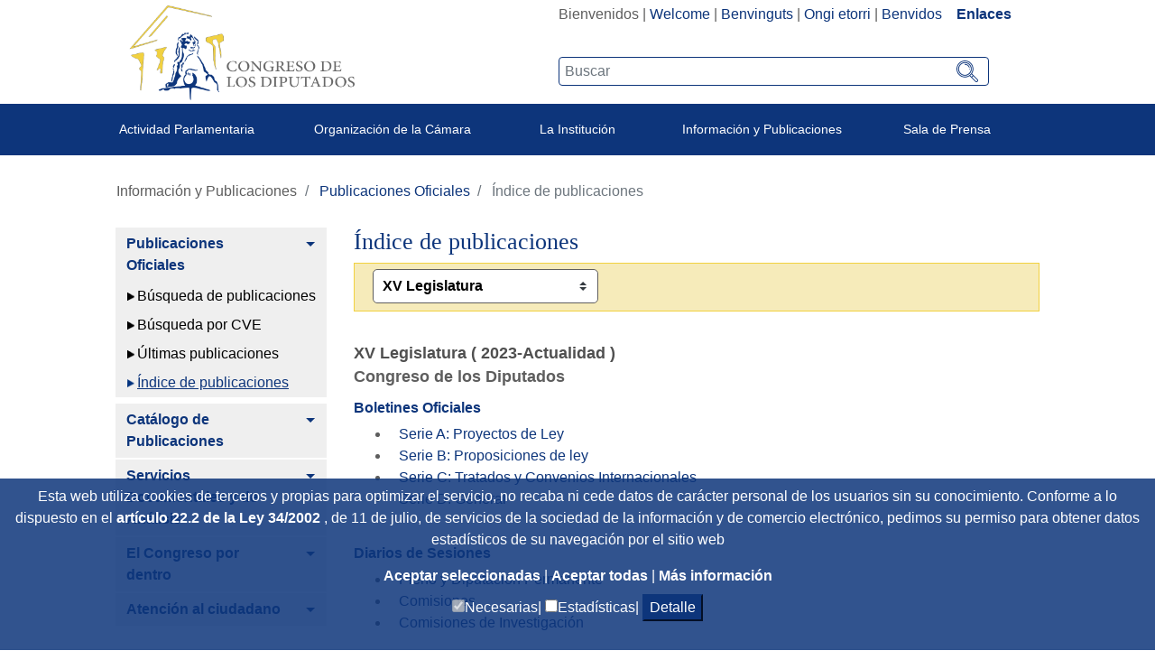

--- FILE ---
content_type: text/html; charset=UTF-8
request_url: https://www.congreso.es/es/indice-de-publicaciones?p_p_id=publicaciones&p_p_lifecycle=2&p_p_state=normal&p_p_mode=view&p_p_resource_id=cambiarLegislaturaIndice&p_p_cacheability=cacheLevelPage
body_size: 943
content:
{"content":"<div class=\"TITULO_CONTENIDO\">XV Legislatura ( 2023-Actualidad )<\/div><div class=\"espcacio_blanco\"><\/div><div class=\"SUBTITULO_NEGRO\">Congreso de los Diputados<\/div><div class=\"principal\">Boletines Oficiales<\/div><div class=\"listado_1\">\t<ul>\t\t<li>\t\t\t<a href=\"/web/guest/indice-de-publicaciones?p_p_id=publicaciones&p_p_lifecycle=0&p_p_state=normal&_publicaciones_mode=indiceLetra&_publicaciones_legislatura=XV&_publicaciones_letra=a\">\t\t\tSerie A: Proyectos de Ley<\/a>\t\t<\/li>\t\t<li>\t\t\t<a href=\"/web/guest/indice-de-publicaciones?p_p_id=publicaciones&p_p_lifecycle=0&p_p_state=normal&_publicaciones_mode=indiceLetra&_publicaciones_legislatura=XV&_publicaciones_letra=b\">\t\t\tSerie B: Proposiciones de ley<\/a>\t\t<\/li>\t\t<li>\t\t\t<a href=\"/web/guest/indice-de-publicaciones?p_p_id=publicaciones&p_p_lifecycle=0&p_p_state=normal&_publicaciones_mode=indiceLetra&_publicaciones_legislatura=XV&_publicaciones_letra=c\">\t\t\tSerie C: Tratados y Convenios Internacionales<\/a>\t\t<\/li>\t\t<li>\t\t\t<a href=\"/web/guest/publicaciones-organo?p_p_id=publicaciones&p_p_lifecycle=0&p_p_state=normal&p_p_mode=view&_publicaciones_descOrg=D&_publicaciones_legislatura=XV&_publicaciones_seccion=Congreso&_publicaciones_publicacion=B\">\t\t\tSerie D: General<\/a>\t\t<\/li>\t<\/ul><\/div><div class=\"principal\">Diarios de Sesiones<\/div><div class=\"listado_1\">\t<ul>\t\t<li>\t\t\t<a href=\"/web/guest/publicaciones-organo?p_p_id=publicaciones&p_p_lifecycle=0&p_p_state=normal&p_p_mode=view&_publicaciones_descOrg=Pleno-y-Diputacion-Permanente&_publicaciones_legislatura=XV&_publicaciones_seccion=Congreso&_publicaciones_publicacion=D\">\t\t\tPleno y Diputación Permanente<\/a>\t\t<\/li>\t\t<li>\t\t\t<a href=\"/web/guest/indice-de-publicaciones?p_p_id=publicaciones&p_p_lifecycle=0&p_p_state=normal&_publicaciones_mode=indiceLetra&_publicaciones_legislatura=XV&_publicaciones_letra=cc\">\t\t\tComisiones<\/a>\t\t<\/li>\t\t<li>\t\t\t<a href=\"/web/guest/publicaciones-organo?p_p_id=publicaciones&p_p_lifecycle=0&p_p_state=normal&p_p_mode=view&_publicaciones_descOrg=Comisiones-de-Investigacion&_publicaciones_legislatura=XV&_publicaciones_seccion=Congreso&_publicaciones_publicacion=D\">\t\t\tComisiones de Investigación<\/a>\t\t<\/li>\t<\/ul><\/div><div class=\"SUBTITULO_NEGRO\">Senado<\/div><div class=\"principal\">Boletines Oficiales<\/div><div class=\"listado_1\">\t<ul>\t\t<li>\t\t\t<a href=\"/web/guest/publicaciones-organo?p_p_id=publicaciones&p_p_lifecycle=0&p_p_state=normal&p_p_mode=view&_publicaciones_descOrg=I&_publicaciones_legislatura=XV&_publicaciones_publicacion=B&_publicaciones_seccion=Senado\">\t\t\t  Apartado I: Iniciativas legislativas<\/a>\t\t<\/li>\t\t<li>\t\t\t<a href=\"/web/guest/publicaciones-organo?p_p_id=publicaciones&p_p_lifecycle=0&p_p_state=normal&p_p_mode=view&_publicaciones_descOrg=II&_publicaciones_legislatura=XV&_publicaciones_publicacion=B&_publicaciones_seccion=Senado\">\t\t\t  Apartado II: Mociones<\/a>\t\t<\/li>\t\t\t<li>\t\t\t<a href=\"/web/guest/publicaciones-organo?p_p_id=publicaciones&p_p_lifecycle=0&p_p_state=normal&p_p_mode=view&_publicaciones_descOrg=III&_publicaciones_legislatura=XV&_publicaciones_publicacion=B&_publicaciones_seccion=Senado\">\t\t\t  Apartado III: Autorizaciones<\/a>\t\t<\/li>\t\t\t<li>\t\t\t<a href=\"/web/guest/publicaciones-organo?p_p_id=publicaciones&p_p_lifecycle=0&p_p_state=normal&p_p_mode=view&_publicaciones_descOrg=IV&_publicaciones_legislatura=XV&_publicaciones_publicacion=B&_publicaciones_seccion=Senado\">\t\t\t  Apartado IV: Otras actividades parlamentarias<\/a>\t\t<\/li>\t\t<li>\t\t\t<a href=\"/web/guest/publicaciones-organo?p_p_id=publicaciones&p_p_lifecycle=0&p_p_state=normal&p_p_mode=view&_publicaciones_descOrg=V&_publicaciones_legislatura=XV&_publicaciones_publicacion=B&_publicaciones_seccion=Senado\">\t\t\t  Apartado V: Normas sobre asuntos parlamentarios<\/a>\t\t<\/li>\t\t\t<li>\t\t\t<a href=\"/web/guest/publicaciones-organo?p_p_id=publicaciones&p_p_lifecycle=0&p_p_state=normal&p_p_mode=view&_publicaciones_descOrg=VI&_publicaciones_legislatura=XV&_publicaciones_publicacion=B&_publicaciones_seccion=Senado\">\t\t\t  Apartado VI: Administración del Senado<\/a>\t\t<\/li>\t\t\t\t\t\t\t\t\t<\/ul><\/div><div class=\"principal\">Diarios de Sesiones<\/div><div class=\"listado_1\">\t<ul>\t\t<li>\t\t\t<a href=\"/web/guest/publicaciones-organo?p_p_id=publicaciones&p_p_lifecycle=0&p_p_state=normal&p_p_mode=view&_publicaciones_descOrg=Pleno&_publicaciones_legislatura=XV&_publicaciones_publicacion=D&_publicaciones_seccion=Senado\">\t\t\tPleno<\/a>\t\t<\/li>\t\t<li>\t\t\t<a href=\"/web/guest/publicaciones-organo?p_p_id=publicaciones&p_p_lifecycle=0&p_p_state=normal&p_p_mode=view&_publicaciones_descOrg=Diputacion-Permanente&_publicaciones_legislatura=XV&_publicaciones_publicacion=D&_publicaciones_seccion=Senado\">\t\t\tDiputación Permanente<\/a>\t\t<\/li>\t\t<li>\t\t\t<a href=\"/web/guest/indice-de-publicaciones?p_p_id=publicaciones&p_p_lifecycle=0&p_p_state=normal&_publicaciones_mode=indiceLetra&_publicaciones_legislatura=XV&_publicaciones_letra=cs\">\t\t\tComisiones<\/a>\t\t<\/li>\t\t\t\t<li>\t\t\t<a href=\"/web/guest/publicaciones-organo?p_p_id=publicaciones&p_p_lifecycle=0&p_p_state=normal&p_p_mode=view&_publicaciones_descOrg=Comision+y+conjunta&_publicaciones_legislatura=XV&_publicaciones_publicacion=D&_publicaciones_seccion=Senado\">\t\t\tComisiones conjuntas<\/a>\t\t<\/li>\t<\/ul><\/div><div class=\"SUBTITULO_NEGRO\">Cortes Generales<\/div><div class=\"principal\">Boletines Oficiales<\/div><div class=\"listado_1\">\t<ul>\t\t<li>\t\t\t<a href=\"/web/guest/publicaciones-organo?p_p_id=publicaciones&p_p_lifecycle=0&p_p_state=normal&p_p_mode=view&_publicaciones_descOrg=A&_publicaciones_legislatura=XV&_publicaciones_publicacion=B&_publicaciones_seccion=Cortes\">\t\t\tSerie A: Actividades Parlamentarias<\/a>\t\t<\/li>\t\t<li>\t\t\t<a href=\"/web/guest/publicaciones-organo?p_p_id=publicaciones&p_p_lifecycle=0&p_p_state=normal&p_p_mode=view&_publicaciones_descOrg=B&_publicaciones_legislatura=XV&_publicaciones_publicacion=B&_publicaciones_seccion=Cortes\">\t\t\tSerie B: Régimen Interior<\/a>\t\t<\/li>\t<\/ul><\/div><div class=\"principal\">Diarios de Sesiones<\/div><div class=\"listado_1\">\t<ul>\t\t<li>\t\t\t<a href=\"/web/guest/indice-de-publicaciones?p_p_id=publicaciones&p_p_lifecycle=0&p_p_state=normal&_publicaciones_mode=indiceLetra&_publicaciones_legislatura=XV&_publicaciones_letra=cm\">\t\t\tComisiones Mixtas<\/a>\t\t<\/li>\t\t<li>\t\t\t<a href=\"/web/guest/publicaciones-organo?p_p_id=publicaciones&p_p_lifecycle=0&p_p_state=normal&p_p_mode=view&_publicaciones_descOrg=Sesiones-Conjuntas&_publicaciones_legislatura=XV&_publicaciones_publicacion=D&_publicaciones_seccion=Cortes\">\t\t\tSesiones Conjuntas<\/a>\t\t<\/li>\t<\/ul><\/div>"}